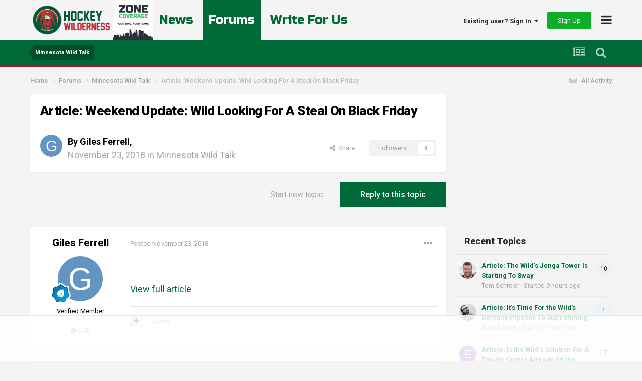

--- FILE ---
content_type: text/html
request_url: https://api.intentiq.com/profiles_engine/ProfilesEngineServlet?at=39&mi=10&dpi=936734067&pt=17&dpn=1&iiqidtype=2&iiqpcid=d54c2313-bbe0-4c7d-a4d8-4f95b08f183f&iiqpciddate=1768628952732&pcid=21b9a5ee-30a6-4aa2-b04f-2b2829b9b3ef&idtype=3&gdpr=0&japs=false&jaesc=0&jafc=0&jaensc=0&jsver=0.33&testGroup=A&source=pbjs&ABTestingConfigurationSource=group&abtg=A&vrref=https%3A%2F%2Fhockeywilderness.com
body_size: 55
content:
{"abPercentage":97,"adt":1,"ct":2,"isOptedOut":false,"data":{"eids":[]},"dbsaved":"false","ls":true,"cttl":86400000,"abTestUuid":"g_f8abdc66-0242-4eae-a273-2a3bab1b40f3","tc":9,"sid":2085815532}

--- FILE ---
content_type: text/html; charset=utf-8
request_url: https://www.google.com/recaptcha/api2/aframe
body_size: -248
content:
<!DOCTYPE HTML><html><head><meta http-equiv="content-type" content="text/html; charset=UTF-8"></head><body><script nonce="O0XL_rUsHdoSROQE-IeWww">/** Anti-fraud and anti-abuse applications only. See google.com/recaptcha */ try{var clients={'sodar':'https://pagead2.googlesyndication.com/pagead/sodar?'};window.addEventListener("message",function(a){try{if(a.source===window.parent){var b=JSON.parse(a.data);var c=clients[b['id']];if(c){var d=document.createElement('img');d.src=c+b['params']+'&rc='+(localStorage.getItem("rc::a")?sessionStorage.getItem("rc::b"):"");window.document.body.appendChild(d);sessionStorage.setItem("rc::e",parseInt(sessionStorage.getItem("rc::e")||0)+1);localStorage.setItem("rc::h",'1768628960657');}}}catch(b){}});window.parent.postMessage("_grecaptcha_ready", "*");}catch(b){}</script></body></html>

--- FILE ---
content_type: text/plain
request_url: https://rtb.openx.net/openrtbb/prebidjs
body_size: -86
content:
{"id":"d9414962-ff92-4fc3-b6d7-12346d102451","nbr":0}

--- FILE ---
content_type: text/plain
request_url: https://rtb.openx.net/openrtbb/prebidjs
body_size: -227
content:
{"id":"ea270682-487e-4c30-9d11-bdd8e9964a0f","nbr":0}

--- FILE ---
content_type: text/plain; charset=utf-8
request_url: https://ads.adthrive.com/http-api/cv2
body_size: 8685
content:
{"om":["00xbjwwl","012nnesp","06htwlxm","0av741zl","0b0m8l4f","0cpicd1q","0f298s6e2ri","0fs6e2ri","0p5m22mv","1","10011/6d6f4081f445bfe6dd30563fe3476ab4","10011/7fd34be4900e156030db159af81e8ded","10011/8b27c31a5a670fa1f1bbaf67c61def2e","10011/ba9f11025c980a17f6936d2888902e29","10011/e74e28403778da6aabd5867faa366aee","10310289136970_462612943","10310289136970_462613276","10310289136970_462615644","10310289136970_462615833","10310289136970_462792722","10310289136970_462792978","10310289136970_559920874","10310289136970_577824611","10310289136970_577824612","10310289136970_577824614","10310289136970_579599725","10310289136970_593674671","10310289136970_594028899","10310289136970_594352012","10310289136970_686690145","1043_409_216596","1043_409_226342","10755069","11142692","11509227","11560071","11633448","11642702","1185:1610326728","11896988","11999803","12010080","12010084","12010088","12123650","12142259","12151247","12219553","12219563","12219592","12219634","124843_8","124848_7","12491685","12500344","12500354","12850756","12_74_18107028","13mvd7kb","1606221","1610326628","1610326728","1611092","16x7UEIxQu8","17_24696337","17_24766970","17_24767209","17_24767215","17_24767217","17_24767229","17_24767241","17_24767245","17_24767248","17_24767562","17k5v2f6","1891/84814","19r1igh7","1dwefsfs","1ktgrre1","1m7ow47i","1zp8pjcw","1zx7wzcw","202430_200_EAAYACog7t9UKc5iyzOXBU.xMcbVRrAuHeIU5IyS9qdlP9IeJGUyBMfW1N0_","202430_200_EAAYACogIm3jX30jHExW.LZiMVanc.j-uV7dHZ7rh4K3PRdSnOAyBBuRK60_","202430_200_EAAYACogfp82etiOdza92P7KkqCzDPazG1s0NmTQfyLljZ.q7ScyBDr2wK8_","202d4qe7","20421090_200_EAAYACogyy0RzHbkTBh30TNsrxZR28Ohi-3ey2rLnbQlrDDSVmQyBCEE070_","205mlbis","206_549410","2132:45999649","2132:45999652","2132:46039088","2149:12151096","2179:588366512778827143","2179:588463996220411211","2179:588837179414603875","2179:588969843258627169","2179:590157627360862445","2179:591283456202345442","2179:594033992319641821","2249:561590466","2249:581439030","2249:614128766","2249:650628516","2249:650628539","2249:657401748","2249:657403590","2249:674673753","2249:691925891","2249:693167520","2249:693167695","2249:694710256","2307:00xbjwwl","2307:0b0m8l4f","2307:0fs6e2ri","2307:1m7ow47i","2307:28u7c6ez","2307:2kbya8ki","2307:351r9ynu","2307:3mzmxshy","2307:3o9hdib5","2307:43igrvcm","2307:4b80jog8","2307:4yevyu88","2307:5loeumqb","2307:64x7dtvi","2307:6wbm92qr","2307:74scwdnj","2307:77gj3an4","2307:8fdfc014","2307:8pksr1ui","2307:9jse9oga","2307:9r15vock","2307:a566o9hb","2307:b3sqze11","2307:be4hm1i2","2307:bj4kmsd6","2307:cbg18jr6","2307:cv2huqwc","2307:dif1fgsg","2307:enjhwz1z","2307:fmmrtnw7","2307:ge4000vb","2307:gf6myd59","2307:hf9ak5dg","2307:hx1ws29n","2307:jd035jgw","2307:lp37a2wq","2307:lz23iixx","2307:m1sbm47a","2307:mfsmf6ch","2307:mh2a3cu2","2307:mnzinbrt","2307:o4v8lu9d","2307:ouycdkmq","2307:rifj41it","2307:runvvh7o","2307:s4s41bit","2307:t73gfjqn","2307:t7jqyl3m","2307:u3i8n6ef","2307:x9yz5t0i","2307:yx5hk0xv","2307:z58lye3x","2319_66419_12500344","2319_66419_12500354","23786257","23786440","2409_15064_70_85445179","2409_15064_70_85445183","2409_15064_70_85445193","2409_15064_70_85808977","2409_15064_70_85808987","2409_15064_70_85808988","2409_15064_70_85809016","2409_15064_70_85809022","2409_15064_70_85809046","2409_15064_70_85809052","2409_25495_176_CR52092919","2409_25495_176_CR52092920","2409_25495_176_CR52092921","2409_25495_176_CR52092923","2409_25495_176_CR52092954","2409_25495_176_CR52092956","2409_25495_176_CR52092957","2409_25495_176_CR52092958","2409_25495_176_CR52092959","2409_25495_176_CR52150651","2409_25495_176_CR52153848","2409_25495_176_CR52153849","2409_25495_176_CR52175340","2409_25495_176_CR52178314","2409_25495_176_CR52178315","2409_25495_176_CR52178316","2409_25495_176_CR52186411","2409_25495_176_CR52188001","2409_91366_409_216594","2409_91366_409_216596","2409_91366_409_226342","242366065","242408891","242697002","245500990","245841736","247292475","25_0l51bbpm","25_13mvd7kb","25_52qaclee","25_53v6aquw","25_6bfbb9is","25_87z6cimm","25_8b5u826e","25_9l06fx6u","25_cfnass1q","25_m2n177jy","25_op9gtamy","25_oz31jrd0","25_pz8lwofu","25_sgaw7i5o","25_sqmqxvaf","25_ti0s3bz3","25_tqejxuf9","25_utberk8n","25_xz6af56d","25_yi6qlg3p","25_ztlksnbe","25_zwzjgvpw","26103","26210676","26501197","2662_199916_8153734","2662_199916_8153737","2662_199916_T26221136","2676:85480675","2676:85480678","2676:85807294","2676:85807301","2676:85807307","2676:85807308","2676:85807320","2676:85807326","2709nr6f","2711_15051_12151096","2711_64_11999803","2711_64_12142265","2715_9888_262594","2715_9888_501349","2715_9888_549410","2760:176_CR52092920","2760:176_CR52092921","2760:176_CR52092923","2760:176_CR52092956","2760:176_CR52092958","2760:176_CR52092959","2760:176_CR52150651","2760:176_CR52153848","2760:176_CR52153849","2760:176_CR52175339","2760:176_CR52175340","2760:176_CR52186411","2760:176_CR52186412","2760:176_CR52190519","28925636","28933536","28u7c6ez","29402249","29414696","29414711","29451548","29_696964702","2_269_2:34448:73328:709249","2_269_2:34448:73329:1172119","2hdl0sv1","2jjp1phz","2k298bya8ki","2kbya8ki","2wgqelaj","2y5a5qhb","2yor97dj","308_125203_14","32975686","32j56hnc","3335_25247_700109379","3335_25247_700109391","3335_25247_700109393","33419362","33603859","33604490","33604871","33605687","33608492","34182009","34534170","3490:CR52092919","3490:CR52092920","3490:CR52092921","3490:CR52092923","3490:CR52092956","3490:CR52092957","3490:CR52092959","3490:CR52153848","3490:CR52153849","3490:CR52175339","3490:CR52175340","3490:CR52178314","3490:CR52178315","3490:CR52178316","3490:CR52186411","3490:CR52212686","3490:CR52212688","34eys5wu","351r9ynu","3657_82541_T23001830","3658_149557_1zp8pjcw","3658_149557_6u4glzf8","3658_15032_5loeumqb","3658_15032_wxo15y0k","3658_151356_emhpbido","3658_15761_T26365763","3658_157655_dif1fgsg","3658_15936_43igrvcm","3658_16671_T26265953","3658_175625_be4hm1i2","3658_211122_rmenh8cz","3658_519209_lz23iixx","3658_608642_351r9ynu","3658_87799_3mzmxshy","36_46_11125455","3702_139777_24765466","3702_139777_24765468","3702_139777_24765477","3702_139777_24765483","3702_139777_24765527","3702_139777_24765544","3702_139777_24765546","3702_211921_T21636971","381513943572","3LMBEkP-wis","3ZdZlFYd9iA4opJYzod3","3a19xks2","3a2nyp64","3mzmxshy","3o6augn1","3o9hdib5","3v2n6fcp","40298okvfnu","4083IP31KS13139109|kodabuilt_bf656","40867803","408698474","408698505","409_189209","409_189392","409_192565","409_216324","409_216326","409_216366","409_216384","409_216386","409_216396","409_216398","409_216402","409_216404","409_216406","409_216408","409_216416","409_216486","409_216504","409_216506","409_220139","409_220149","409_220334","409_220336","409_220339","409_220343","409_220344","409_220353","409_220364","409_220366","409_220368","409_220369","409_223589","409_223599","409_225975","409_225978","409_225982","409_225983","409_225987","409_225988","409_225990","409_225992","409_225993","409_226312","409_226314","409_226320","409_226321","409_226322","409_226324","409_226329","409_226330","409_226332","409_226335","409_226336","409_226337","409_226342","409_226344","409_226346","409_226347","409_226351","409_226352","409_226354","409_226361","409_226364","409_226372","409_226374","409_226377","409_227223","409_227224","409_227227","409_227240","409_228054","409_228055","409_228065","409_228069","409_228070","409_228077","409_228081","409_228087","409_228089","409_228090","409_228105","409_228115","409_228348","409_228349","409_228354","409_228362","409_228367","409_228370","409_228381","409_228385","409_230713","409_230714","409_230717","409_230718","409_230729","409_231797","40okvfnu","42156796","42569692","43919974","43919984","43919985","439246469228","43igrvcm","44629254","458901553568","462613276","4642109_46_12123650","4642109_46_12142259","46_12123650","47411127","47839462","481703827","485027845327","48574845","48594493","48877306","49039749","49123013","49175728","4941618","4947806","4972638","4972640","4aqwokyz","4fk9nxse","4qks9viz","4qxmmgd2","4tgls8cg","4yevyu88","4zai8e8t","501349","50447309","50479792","5126500501","513182805","51334788","51372397","514819301","521_425_203499","521_425_203500","521_425_203501","521_425_203504","521_425_203505","521_425_203507","521_425_203508","521_425_203509","521_425_203515","521_425_203517","521_425_203518","521_425_203525","521_425_203526","521_425_203529","521_425_203535","521_425_203536","521_425_203542","521_425_203544","521_425_203609","521_425_203620","521_425_203621","521_425_203623","521_425_203632","521_425_203633","521_425_203635","521_425_203675","521_425_203677","521_425_203692","521_425_203693","521_425_203695","521_425_203700","521_425_203702","521_425_203703","521_425_203705","521_425_203709","521_425_203711","521_425_203712","521_425_203714","521_425_203715","521_425_203718","521_425_203720","521_425_203723","521_425_203724","521_425_203726","521_425_203728","521_425_203729","521_425_203730","521_425_203731","521_425_203732","521_425_203733","521_425_203736","521_425_203738","521_425_203740","521_425_203742","521_425_203744","521_425_203745","521_425_203867","521_425_203868","521_425_203874","521_425_203877","521_425_203879","521_425_203882","521_425_203884","521_425_203885","521_425_203887","521_425_203889","521_425_203892","521_425_203893","521_425_203896","521_425_203897","521_425_203900","521_425_203901","521_425_203905","521_425_203908","521_425_203911","521_425_203912","521_425_203913","521_425_203916","521_425_203921","521_425_203924","521_425_203926","521_425_203929","521_425_203930","521_425_203932","521_425_203933","521_425_203934","521_425_203936","521_425_203938","521_425_203940","521_425_203943","521_425_203946","521_425_203950","521_425_203952","521_425_203960","521_425_203961","521_425_203963","521_425_203965","521_425_203970","521_425_203973","521_425_203975","521_425_203977","521_425_203980","521_425_203982","52209207","52321815","53v6aquw","54165298","54165308","54539649","54779847","54779873","549423","54tt2h8n","55092222","5510:kecbwzbd","5510:ouycdkmq","5510:quk7w53j","5510:wxo15y0k","55116643","55178669","552726067","553799","5563_66529_OADD2.1316115555006035_1BOR557HKKGBS8T","5563_66529_OADD2.1316115555006067_1AFF9YF5EFIKTFD","5563_66529_OADD2.1318314576104821_1UQN0M13A79DABD","5563_66529_OADD2.1323812136497274_1D8HTHMNMW0HE33","5563_66529_OADD2.1324911647936571_1LSIB1P9G0X5U4M","5563_66529_OADD2.1324911647936587_1DY6BY7YN9IJHFZ","5563_66529_OADD2.1326011159790428_1XQ974XJWSM50H9","5563_66529_OADD2.1326011159790444_10BL8JP3PNYWZAG","5563_66529_OADD2.1327110671252317_1JDZ0NYS67H38Y3","5563_66529_OADD2.1327110671253373_1CW0YAYVGIF381Y","5563_66529_OADD2.7284328140866_1BGO6DQ8INGGSEA5YJ","5563_66529_OADD2.7284328140867_1QMTXCF8RUAKUSV9ZP","5563_66529_OADD2.7284328163393_196P936VYRAEYC7IJY","5563_66529_OADD2.7353135342683_1C1R07GOEMYX1FANED","5563_66529_OADD2.7353135342689_1CAVGR35CFT1FC2SBI","5563_66529_OADD2.7353135343210_1Q4LXSN5SX8NZNBFZM","5563_66529_OADD2.7353135343668_1BTJB8XRQ1WD0S0520","5563_66529_OADD2.7353135343869_1G0D9YQUG9JX02VYLG","5563_66529_OAIP.104c050e6928e9b8c130fc4a2b7ed0ac","5563_66529_OAIP.14f19eef86b711b631cebc54fe31ca1c","5563_66529_OAIP.1a822c5c9d55f8c9ff283b44f36f01c3","5563_66529_OAIP.2bcbe0ac676aedfd4796eb1c1b23f62f","5563_66529_OAIP.2f397ca648cbe74b55f00f5c58cad88f","5563_66529_OAIP.2fd35037dd514baf8b2e0f453cb2e9bb","5563_66529_OAIP.397ce5b8e291e531950afa9e07195450","5563_66529_OAIP.4d6d464aff0c47f3610f6841bcebd7f0","5563_66529_OAIP.9fe96f79334fc85c7f4f0d4e3e948900","5563_66529_OPHS.wirMhDwljhpfYQ474C474","5563_66529_U2VhcmNoQWQjODI4MDczODMzMDgzMzEjMjMzNDYwNjc4NDI4MjI0Ng==","5563_66529_U2VhcmNoQWQjODI4MDczODMzMDgzMzMjMjMzNDYwNjc4NDI4MjI0Ng==","5563_66529_U2VhcmNoQWQjODI4MDczODMzMDgzNDAjMjMzNDYwNjc4NDI4MjI0Ng==","55726028","557_409_216366","557_409_216396","557_409_216486","557_409_216586","557_409_216596","557_409_216606","557_409_220139","557_409_220149","557_409_220151","557_409_220159","557_409_220332","557_409_220333","557_409_220334","557_409_220336","557_409_220338","557_409_220343","557_409_220344","557_409_220353","557_409_220354","557_409_220358","557_409_220364","557_409_223589","557_409_223599","557_409_225988","557_409_225992","557_409_228054","557_409_228055","557_409_228059","557_409_228064","557_409_228065","557_409_228074","557_409_228077","557_409_228084","557_409_228105","557_409_228115","557_409_228349","557_409_228351","557_409_228354","557_409_228363","557_409_230713","557_409_230714","557_409_230716","557_409_230718","557_409_230731","557_409_231917","557_409_235268","558_93_13mvd7kb","558_93_17k5v2f6","558_93_cv2huqwc","558_93_op9gtamy","558_93_zwzjgvpw","55965333","559957472","56071098","560_74_18268106","560_74_18298247","560_74_18298256","56341213","5636:12023784","5636:12023787","5636:12023789","56632509","56635908","56635945","56635955","56824595","5726594343","582411498304038310","5826547751","58310259131_553781220","58310259131_553781814","591283456202345442","593674671","594352012","59664236","59665059","59751535","59818357","59873208","59873222","59873223","59873224","59873227","5dd5limo","5mh8a4a2","5xj5jpgy","600618969","60146355","60168597","60398509","60398729","60618611","609577512","60f5a06w","61085224","61102880","61210719","61456734","61516309","61524915","616794222","61900466","61916211","61916223","61916225","61916229","61932920","61932925","61932933","61932938","61932957","62187798","6226505231","6226505239","6226509089","6226530649","6250_66552_943382804","6250_66552_T26308731","6250_66552_T26312015","627225143","627227759","627290883","627301267","627309156","627309159","627506494","627506662","627506665","628013474","628015148","628086965","628153053","628153173","628223277","628359076","628359889","628360579","628444259","628444349","628444433","628444439","628456307","628456310","628456379","628456382","628622163","628622169","628622172","628622178","628622241","628622244","628622247","628622250","628683371","628687043","628687157","628687460","628687463","628803013","628841673","628990952","629007394","629009180","62908347","629167998","629168001","629168010","629168565","629171196","629171202","629234167","629255550","629350437","62946736","62946743","62946748","629488423","62975083","62981075","629817930","62981822","62987257","629984747","630137823","63038032","63063274","6365_61796_784880274628","6365_61796_790586041893","636910768489","651637446","651637459","651637461","651637462","652348590","6547_67916_DV0cUKwSyJwK8ATIPTzf","6547_67916_LhmLDeHAy68rLmUNoj1E","659216891404","659713728691","670_9916_462613068","670_9916_462615644","670_9916_593674671","670_9916_594352012","673375558002","678439562","678551883","679568322","680_99480_685190639","680_99480_687081256","680_99480_692218887","680_99480_692219030","680_99480_698281310","680_99480_700109379","680_99480_700109389","680_99480_700109391","683692339","683730753","683738007","683738706","684137347","684141613","684492634","684493019","688070999","688078501","68rseg59","692218915","694906156","694912939","695879875","696314600","696332890","697189859","697189960","697189984","697189993","697189999","697190006","697190072","697525780","697525791","697525795","697876985","697876986","697876988","697876994","697876999","697877001","697893592","698637300","699812344","699812857","699813340","699824707","6bfbb9is","6lmy2lg0","6mrds7pc","6oarz0xa","6p9v1joo","6rbncy53","700109389","700109391","700109399","700117713","701151284","702397981","702423494","702759574","702759608","702759712","703943422","705035662","705524420","70_83443036","70_83447127","70_83447296","70_85444767","70_86470584","70_86470587","720334081432","730465715401","7354_138543_83447160","7354_138543_85445145","7354_138543_85445179","7354_138543_85445183","7354_138543_85445193","7354_138543_85445206","7354_138543_85807320","7354_138543_85808988","7354_138543_85809016","7354_138543_85809050","7414_121891_5847751","7414_121891_6151401","7414_121891_6151461","74243_74_18268075","74243_74_18268083","74_491345434","7732580","77gj3an4","785326960737","794di3me","7969_149355_45999649","7cmeqmw8","7jvs1wj8","7xb3th35","8152859","8152878","8152879","8153720","8153737","8154361","82133854","82286757","82ubdyhk","8341_230731_585139266317201118","8341_230731_587183202622605216","8341_230731_588366512778827143","8341_230731_588463996220411211","8341_230731_588837179414603875","8341_230731_588969843258627169","8341_230731_589289985696794383","8341_230731_590157627360862445","8341_230731_591283456202345442","8341_230731_594033992319641821","83443036","83447101","84578144","85444395","85444959","85445123","85445161","85445175","85445183","85445193","85445223","85472858","85704562","85704578","85704586","85807294","85807305","85807307","85807320","85807326","85808977","85808981","85808989","85808997","85809006","85809016","85809022","85809043","85809046","85809052","85809095","85809145","85943187","86470583","86470584","86509229","86621364","86621426","86621451","87ih4q97","8968064","8968075","8b5u826e","8fdfc014","8k2jpc30","8orkh93v","8pksr1ui","8ptlop6y","8vnf9hi0","8w4klwi4","9057/0328842c8f1d017570ede5c97267f40d","9057/211d1f0fa71d1a58cabee51f2180e38f","90_12219562","90_12219563","90_12219591","90_12219634","90xabdla","97_8152859","9925w9vu","9g0s2gns","9nex8xyd","9r15vock","9rqgwgyb","9rvsrrn1","9s4tjemt","HFN_IsGowZU","YM34v0D1p1g","a0oxacu8","a2uqytjp","a4nw4c6t","a566o9hb","abhu2o6t","ah70hdon","ai51bqq6","axw5pt53","b/ZHs3rLdvwDBq+46Ruzsw==","b3sqze11","be2984hm1i2","be4hm1i2","bfcopl4k","bj2984kmsd6","bj4kmsd6","bmp4lbzm","bpwmigtk","c1hsjx06","c1u7ixf4","c22985t9p0u","c25t9p0u","c2d7ypnt","c3298dhicuk","c3dhicuk","c7i6r1q4","c7z0h277","cd40m5wq","cjdrzael","cqant14y","cr-1oplzoysu9vd","cr-3cfm0l8hubwe","cr-3f8qyes3ubwe","cr-6ovjht2eu9vd","cr-6ovjht2euatj","cr-6ovjht2eubwe","cr-82b17itou9vd","cr-8ku72n5v39rgv2","cr-97y25lzsubqk","cr-98ru5j2tu8rm","cr-98ru5j2tubxf","cr-98t2xj7uu8rm","cr-98xw3lzvubxf","cr-99bo9kj0u9vd","cr-9c_tzyj0uzaueuzu","cr-9c_u20g4rt7seuzu","cr-9hxzbqc08jrgv2","cr-Bitc7n_p9iw__vat__49i_k_6v6_h_jce2vj5h_I4lo9gokm","cr-aav22g2tubwj","cr-aavwye1uubwj","cr-aawz2m6pubwj","cr-aawz2m6qubwj","cr-aawz3f0uubwj","cr-aawz3f3xubwj","cr-cbuzyk0uuaxg","cr-ccpw5mzquaxg","cr-ccr05f6rv7vjv","cr-ccrt5e1ty7tmu","cr-ccrt5e1ty7uiu","cr-ccrt5e1ty7vjv","cr-ccrt5i5tw7tmu","cr-ccrzxg1xt7uiu","cr-ccrzxi5tx7tmu","cr-ccrzxi5tx7uiu","cr-ccrzxi5tx7vjv","cr-dby2yd7wx7tmu","cr-dfsz3h5wu7tmu","cr-dfsz3h5wu7uiu","cr-dfsz3h5wu7vjv","cr-f6puwm2w27tf1","cr-f6puwm2x27tf1","cr-g7wv3g0qvft","cr-ghun4f53u9vd","cr-ghun4f53uatj","cr-ghun4f53ubxe","cr-h6q46o706lrgv2","cr-hrtwp4wgu9vd","cr-k1raq3v1ubwe","cr-k333yp7fu9vd","cr-kid0wq3euatj","cr-kz4ol95lu9vd","cr-kz4ol95lubwe","cr-lg354l2uvergv2","cr-sk1vaer4u9vd","cv2huqwc","cymho2zs","czt3qxxp","d4pqkecm","d86ebvqg","d8ijy7f2","daw00eve","de66hk0y","dg2WmFvzosE","dif1fgsg","dkauyk7l","dmoplxrm","dwjp56fe","dzn3z50z","e2c76his","eb9vjo1r","eiqtrsdn","ekocpzhh","emhpbido","enjhwz1z","extremereach_creative_76559239","f0u03q6w","f3craufm","fcn2zae1","fdjuanhs","fdujxvyb","ffh2l3vn","fltkhwvh","fmmrtnw7","fp1b02fe","ft79er7MHcU","fv85xz0v","fybdgtuw","g4iapksj","g749lgab","g80wmwcu","g88ob0qg","gb15fest","ge4000vb","ge4kwk32","gf6myd59","gi2ao982","gnalgf6a","gnm8sidp","gwpcbh4q","h4x8d2p8","hf9ak5dg","hgrz3ggo","hniwwmo2","hqz7anxg","hr5uo0z9","hueqprai","hx1ws29n","hzonbdnu","i2aglcoy","i90isgt0","ikl4zu8e","il0stagy","io24rg11","itaqmlds","iwmsjand","j4r0agpc","j4ukwb6u","jczkyd04","jd035jgw","jdmljx89","jgsvxgob","jr169syq","k4i0qcx1","kbo6pt5l","ke298clz3yy","kecbwzbd","klqiditz","kniwm2we","knoebx5v","krc8f43i","ksrdc5dk","kx5rgl0a","kz8629zd","l4k37g7y","l9xck988","lc408s2k","lp37a2wq","ls74a5wb","lt4106cu","lui7w03k","lz23iixx","lz29823iixx","m00a5urx","m2n177jy","m4298xt6ckm","m4xt6ckm","m9tz4e6u","mOAmgFeLhpXgVdXDh8h37Q==","mh2a3cu2","mne39gsk","mtsc0nih","mud07se0","mwdyi6u5","mwnvongn","mwwkdj9h","n3egwnq7","nbtb6zk3","nn71e0z5","nrlkfmof","nrs1hc5n","nv0uqrqm","o1jh90l5","o2s05iig","ofoon6ir","op9gtamy","ot91zbhz","ouycdkmq","oz31jrd0","ozdii3rw","p7176b0m","pefxr7k2","pi2986u4hm4","pi6u4hm4","poc1p809","ppn03peq","prq4f8da","pz8lwofu","q0eDVM5+m0CR7ZqJ2kxA+A==","q9plh3qd","qffuo3l3","qhywzxbg","qqvgscdx","qrenqmcq","quk7w53j","r3298co354x","r35763xz","r3co354x","r9y7hwmp","rh63nttv","ri85joo4","riaslz7g","rmenh8cz","rnvjtx7r","rr8j1gh9","rrlikvt1","runvvh7o","s4s41bit","sk2984ge5lf","sk4ge5lf","sl8m2i0l","t2dlmwva","t34l2d9w","t5kb9pme","t7jqyl3m","tchmlp1j","ti0s3bz3","tsa21krj","u3i8n6ef","ubz453gi","uda4zi8x","uhebin5g","ujqkqtnh","urut9okb","usle8ijx","utberk8n","v55v20rw","vbivoyo6","ven7pu1c","vf0dq19q","vj7hzkpp","vosqszns","w1ws81sy","w3ez2pdd","w9z4nv6x","wn2a3vit","wt0wmo2s","wt2980wmo2s","wtgd3b1w","x1aipl6t","x40ta9u0","x716iscu","x9yz5t0i","xdaezn6y","xi2980pzcw8","xies7jcx","xtxa8s2d","xwhet1qh","xxv36f9n","xz9ajlkq","xzwdm9b7","y141rtv6","ygmhp6c6","yh44woj3","yi6qlg3p","yl9likui","yprp5ngb","yq5t5meg","yx5hk0xv","z2zvrgyz","z58lye3x","z8hcebyi","z8p3j18i","zaiy3lqy","zibvsmsx","zsjt9pf3","zvfjb0vm","zw6jpag6","zwzjgvpw","7979132","7979135"],"pmp":[],"adomains":["1md.org","a4g.com","about.bugmd.com","acelauncher.com","adameve.com","adelion.com","adp3.net","advenuedsp.com","aibidauction.com","aibidsrv.com","akusoli.com","allofmpls.org","arkeero.net","ato.mx","avazutracking.net","avid-ad-server.com","avid-adserver.com","avidadserver.com","aztracking.net","bc-sys.com","bcc-ads.com","bidderrtb.com","bidscube.com","bizzclick.com","bkserving.com","bksn.se","brightmountainads.com","bucksense.io","bugmd.com","ca.iqos.com","capitaloneshopping.com","cdn.dsptr.com","clarifion.com","clean.peebuster.com","cotosen.com","cs.money","cwkuki.com","dallasnews.com","dcntr-ads.com","decenterads.com","derila-ergo.com","dhgate.com","dhs.gov","digitaladsystems.com","displate.com","doyour.bid","dspbox.io","envisionx.co","ezmob.com","fla-keys.com","fmlabsonline.com","g123.jp","g2trk.com","gadgetslaboratory.com","gadmobe.com","getbugmd.com","goodtoknowthis.com","gov.il","grosvenorcasinos.com","guard.io","hero-wars.com","holts.com","howto5.io","http://bookstofilm.com/","http://countingmypennies.com/","http://fabpop.net/","http://folkaly.com/","http://gameswaka.com/","http://gowdr.com/","http://gratefulfinance.com/","http://outliermodel.com/","http://profitor.com/","http://tenfactorialrocks.com/","http://vovviral.com/","https://instantbuzz.net/","https://www.royalcaribbean.com/","ice.gov","imprdom.com","justanswer.com","liverrenew.com","longhornsnuff.com","lovehoney.com","lowerjointpain.com","lymphsystemsupport.com","meccabingo.com","media-servers.net","medimops.de","miniretornaveis.com","mobuppsrtb.com","motionspots.com","mygrizzly.com","myiq.com","myrocky.ca","national-lottery.co.uk","nbliver360.com","ndc.ajillionmax.com","nibblr-ai.com","niutux.com","nordicspirit.co.uk","notify.nuviad.com","notify.oxonux.com","own-imp.vrtzads.com","paperela.com","paradisestays.site","parasiterelief.com","peta.org","pfm.ninja","photoshelter.com","pixel.metanetwork.mobi","pixel.valo.ai","plannedparenthood.org","plf1.net","plt7.com","pltfrm.click","printwithwave.co","privacymodeweb.com","rangeusa.com","readywind.com","reklambids.com","ri.psdwc.com","royalcaribbean.com","royalcaribbean.com.au","rtb-adeclipse.io","rtb-direct.com","rtb.adx1.com","rtb.kds.media","rtb.reklambid.com","rtb.reklamdsp.com","rtb.rklmstr.com","rtbadtrading.com","rtbsbengine.com","rtbtradein.com","saba.com.mx","safevirus.info","securevid.co","seedtag.com","servedby.revive-adserver.net","shift.com","simple.life","smrt-view.com","swissklip.com","taboola.com","tel-aviv.gov.il","temu.com","theoceanac.com","track-bid.com","trackingintegral.com","trading-rtbg.com","trkbid.com","truthfinder.com","unoadsrv.com","usconcealedcarry.com","uuidksinc.net","vabilitytech.com","vashoot.com","vegogarden.com","viewtemplates.com","votervoice.net","vuse.com","waardex.com","wapstart.ru","wayvia.com","wdc.go2trk.com","weareplannedparenthood.org","webtradingspot.com","www.royalcaribbean.com","xapads.com","xiaflex.com","yourchamilia.com"]}

--- FILE ---
content_type: text/plain
request_url: https://rtb.openx.net/openrtbb/prebidjs
body_size: -227
content:
{"id":"9c8b1b24-2b81-468a-a896-c730942e2d7c","nbr":0}

--- FILE ---
content_type: text/plain
request_url: https://rtb.openx.net/openrtbb/prebidjs
body_size: -227
content:
{"id":"33e786ea-bb43-4e65-b8df-093879d0a0a7","nbr":0}

--- FILE ---
content_type: text/plain
request_url: https://rtb.openx.net/openrtbb/prebidjs
body_size: -227
content:
{"id":"047876e4-8d12-4bdc-b23e-777fcfa8045c","nbr":0}

--- FILE ---
content_type: text/plain; charset=UTF-8
request_url: https://at.teads.tv/fpc?analytics_tag_id=PUB_17002&tfpvi=&gdpr_consent=&gdpr_status=22&gdpr_reason=220&ccpa_consent=&sv=prebid-v1
body_size: 56
content:
MjQ5MDVjMTktYzM5YS00OGIwLTkxM2YtMmY0MjI2ODNlMDI0IzQtNg==